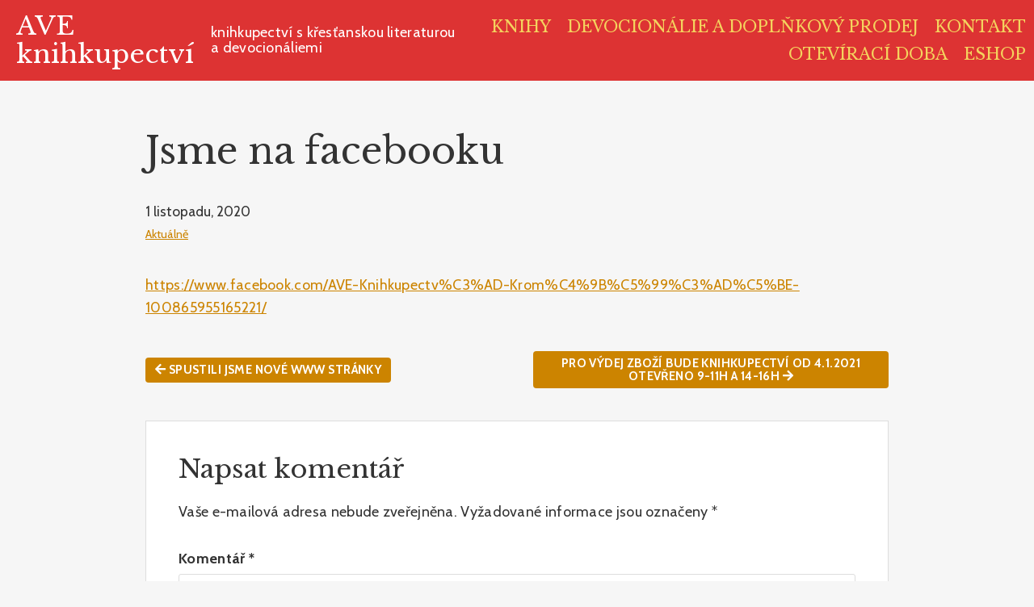

--- FILE ---
content_type: text/html; charset=UTF-8
request_url: http://aveknihkupectvi.cz/uncategorized/jsme-na-facebooku/
body_size: 9860
content:
<!doctype html>
<html class="no-js" lang="cs">
	<head>
		<meta charset="UTF-8">
		<meta http-equiv="x-ua-compatible" content="ie=edge">
		<meta name="viewport" content="width=device-width, initial-scale=1">
		<title>Jsme na facebooku &#8211; AVE knihkupectv&iacute;</title>
		<style type="text/css">
								/* background colors */
					.has--background-color { background-color:  !important; }
					/* text colors */
					.has--color, .has--color p { color:  !important; }
									/* background colors */
					.has--background-color { background-color:  !important; }
					/* text colors */
					.has--color, .has--color p { color:  !important; }
									/* background colors */
					.has--background-color { background-color:  !important; }
					/* text colors */
					.has--color, .has--color p { color:  !important; }
									/* background colors */
					.has--background-color { background-color:  !important; }
					/* text colors */
					.has--color, .has--color p { color:  !important; }
									/* background colors */
					.has--background-color { background-color:  !important; }
					/* text colors */
					.has--color, .has--color p { color:  !important; }
									/* background colors */
					.has--background-color { background-color:  !important; }
					/* text colors */
					.has--color, .has--color p { color:  !important; }
									/* background colors */
					.has--background-color { background-color:  !important; }
					/* text colors */
					.has--color, .has--color p { color:  !important; }
									/* background colors */
					.has--background-color { background-color:  !important; }
					/* text colors */
					.has--color, .has--color p { color:  !important; }
									/* background colors */
					.has--background-color { background-color:  !important; }
					/* text colors */
					.has--color, .has--color p { color:  !important; }
									/* background colors */
					.has--background-color { background-color:  !important; }
					/* text colors */
					.has--color, .has--color p { color:  !important; }
						</style>
				<style type="text/css">
			.edit-post-visual-editor.editor-styles-wrapper {
				font-family: 'Cabin';
			}

			.editor-post-title__block .editor-post-title__input,
			.editor-post-title h1,
			.editor-post-title h2,
			.editor-post-title h3,
			.editor-post-title h4,
			.editor-post-title h5 {
				font-family: 'Libre Baskerville' !important;
			}

			.editor-rich-text,
			.editor-rich-text p {
				font-family: 'Cabin' !important;
			}

			.editor-styles-wrapper .editor-block-list__block h1.block-editor-rich-text__editable,
			.editor-styles-wrapper .editor-block-list__block h2.block-editor-rich-text__editable,
			.editor-styles-wrapper .editor-block-list__block h3.block-editor-rich-text__editable,
			.editor-styles-wrapper .editor-block-list__block h4.block-editor-rich-text__editable,
			.editor-styles-wrapper .editor-block-list__block h5.block-editor-rich-text__editable,
			.editor-styles-wrapper .editor-block-list__block h6.block-editor-rich-text__editable {
				font-family: 'Libre Baskerville' !important;
			}

			.editor-styles-wrapper .wp-block-cover .block-editor-rich-text__editable {
				font-family: 'Libre Baskerville' !important;
			}

			.editor-styles-wrapper .wp-block-separator:not(.is-style-dots) {
				background-color: #0048cc !important;
				border-bottom-color: #0048cc !important;
			}

			.editor-styles-wrapper .wp-block-separator:not(.is-style-wide):not(.is-style-dots)::before {
				background: #0048cc !important;
			}

			.editor-styles-wrapper .wp-block-separator.is-style-dots:before {
				color: #0048cc !important;
			}

			.editor-styles-wrapper .wp-block-quote:not(.is-large):not(.is-style-large) {
				border-left-color: #0048cc !important;
			}

			.editor-styles-wrapper .wp-block-pullquote {
				border-top-color: #0048cc !important;
				border-bottom-color: #0048cc !important;
			}

			.editor-styles-wrapper .wp-block-button .wp-block-button__link {
				background: #cc8400 !important;
			}

			.editor-styles-wrapper .wp-block-button .wp-block-button__link:hover,
			.editor-styles-wrapper .wp-block-button .wp-block-button__link:focus {
				background-color: #a46a00 !important;
			}

			.editor-styles-wrapper .wp-block-button.is-style-outline .wp-block-button__link {
				background: transparent !important;
				color: #cc8400 !important;
				border-color: #cc8400 !important;
			}

			.editor-styles-wrapper .wp-block-button.is-style-outline .wp-block-button__link:hover,
			.editor-styles-wrapper .wp-block-button.is-style-outline .wp-block-button__link:focus {
				background: transparent !important;
				color: #a46a00 !important;
				border-color: #a46a00 !important;
			}

			/* Free form classic styles */
			.editor-styles-wrapper .wp-block-freeform blockquote {
				border-left-color: #0048cc !important;
			}

			.editor-styles-wrapper .wp-block-freeform .btn {
				background: #cc8400 !important;
			}

			.editor-styles-wrapper .wp-block-freeform hr {
				background: #0048cc !important;
			}

			.editor-styles-wrapper .wp-block-freeform h1,
			.editor-styles-wrapper .wp-block-freeform h2,
			.editor-styles-wrapper .wp-block-freeform h3,
			.editor-styles-wrapper .wp-block-freeform h4,
			.editor-styles-wrapper .wp-block-freeform h5,
			.editor-styles-wrapper .wp-block-freeform h6 {
				font-family: 'Libre Baskerville' !important;
			}


		</style>
				<style type="text/css">
								/* background colors */
					.has--background-color { background-color:  !important; }
					/* text colors */
					.has--color, .has--color p { color:  !important; }
									/* background colors */
					.has--background-color { background-color:  !important; }
					/* text colors */
					.has--color, .has--color p { color:  !important; }
									/* background colors */
					.has--background-color { background-color:  !important; }
					/* text colors */
					.has--color, .has--color p { color:  !important; }
									/* background colors */
					.has--background-color { background-color:  !important; }
					/* text colors */
					.has--color, .has--color p { color:  !important; }
									/* background colors */
					.has--background-color { background-color:  !important; }
					/* text colors */
					.has--color, .has--color p { color:  !important; }
									/* background colors */
					.has--background-color { background-color:  !important; }
					/* text colors */
					.has--color, .has--color p { color:  !important; }
									/* background colors */
					.has--background-color { background-color:  !important; }
					/* text colors */
					.has--color, .has--color p { color:  !important; }
									/* background colors */
					.has--background-color { background-color:  !important; }
					/* text colors */
					.has--color, .has--color p { color:  !important; }
									/* background colors */
					.has--background-color { background-color:  !important; }
					/* text colors */
					.has--color, .has--color p { color:  !important; }
									/* background colors */
					.has--background-color { background-color:  !important; }
					/* text colors */
					.has--color, .has--color p { color:  !important; }
						</style>
				<style type="text/css">
			body .header {
				background-color: #dd3333;
				background-size: cover;
				background-repeat: no-repeat;
				background-position-x: 50%;
				background-position-y: 50%;
							}

			.header__menu-trigger span {
				color: #F4D35E !important;
			}

			.header__menu-trigger:hover span,
			.header__menu-trigger:focus span {
				color: #FFFFFF !important;
			}

			.header__title {
				font-family: "Libre Baskerville" !important;
			}

			.header__menu-search span {
				color: #F4D35E !important;
			}

			.header__menu-search:hover span,
			.header__menu-search:focus span {
				color: #FFFFFF !important;
			}

			.primary-menu__wrap {
				background-color: #dd3333;
			}

			.primary-menu .menu a,
			.primary-menu .menu a:visited {
				color: #F4D35E;
			}

			.primary-menu .menu a:hover,
			.primary-menu .menu a:focus {
				color: #FFFFFF !important;
			}

			.single-item__navigation a {
				background-color: #cc8400 !important;
			}

			.single-item__navigation a:hover,
			.single-fitem__navigation a:focus {
				background-color: #a46a00 !important;
			}

			@media screen and (min-width: 960px) {
				.primary-menu__wrap {
					background-color: transparent;
				}

				.primary-menu .menu a,
				.primary-menu .menu a:visited {
					color: #F4D35E;
					background-color: transparent;
				}
				.primary-menu .menu a:focus,
				.primary-menu .menu a:hover {
					color: #FFFFFF;
					background-color: transparent;
				}

				.primary-menu .menu .children a,
				.primary-menu .menu .children a:visited,
				.primary-menu .menu .sub-menu a,
				.primary-menu .menu .sub-menu a:visited {
					color: black;
				}

				.primary-menu .menu .children a:focus,
				.primary-menu .menu .children a:hover,
				.primary-menu .menu .sub-menu a:focus,
				.primary-menu .menu .sub-menu a:hover {
					color: black !important;
					text-decoration: underline;
				}
			}

			body .footer {
				color: #FFFFFF;
				background-color: #dd3333;
			}

			body .footer p {
				color: #FFFFFF;
			}

			body .footer a {
				color: #F4D35E;
			}

			body .footer a:hover,
			body .footer a:focus {
				color: #dd3333;
			}

			.footer .menu a {
				font-family: "Libre Baskerville" !important;
				color: #F4D35E;
			}

			.footer .menu a,
			.footer a.social-links_link {
				color: #F4D35E;
				border-color: #F4D35E;
			}

			.footer .menu a:hover,
			.footer .menu a:focus,
			.footer a.social-links_link:hover,
			.footer a.social-links_link:focus {
				color: #dd3333;
				border-color: #dd3333;
			}

			.single-item__header .h1,
			.single-item__header .h2,
			.single-item__header .h3,
			.single-item__header .h4,
			.single-item__header .h5,
			.single-item__header .h6 {
				font-family: "Libre Baskerville";
			}

			.primary-menu a {
				font-family: "Libre Baskerville" !important;
			}

			.footer {
				font-family: "Cabin";
			}

			.browse-app h1,
			.browse-app h2,
			.browse-app h3,
			.browse-app h4,
			.browse-app h5,
			.browse-app h6 {
				font-family: "Libre Baskerville";
			}
					.main,
		.main form,
		.main button,
		.main input,
		.main select,
		.main textarea {
			font-family: 'Cabin';
		}

		.main__inner button,
		.main__inner .btn,
		.main__inner input[type='button'],
		.main__inner input[type='reset'],
		.main__inner input[type='submit'] {
			background-color: #cc8400;
		}

		.main__inner button:hover,
		.main__inner button:focus,
		.main__inner .btn:hover,
		.main__inner .btn:focus,
		.main__inner input[type='button']:hover,
		.main__inner input[type='button']:focus,
		.main__inner input[type='reset']:hover,
		.main__inner input[type='reset']:focus,
		.main__inner input[type='submit']:hover,
		.main__inner input[type='submit']:focus {
			background-color: #a46a00;
		}

		.edit-link a {
			background-color: #cc8400 !important;
		}

		.edit-link a:hover,
		.edit-link a:focus {
			background-color: #a46a00 !important;
		}


		.d-content {
			font-family: 'Cabin';
		}
		.diviner-costumizer-font-header {
			font-family: 'Libre Baskerville' !important;
		}
		.diviner-costumizer-font-body {
			font-family: 'Cabin' !important;
		}
		.header__title a,
		.header__title a:visited {
			color: #ffffff;
		}

		.header__title a:hover,
		.header__title a:focus,
		.header__title a:active {
			color: #ffffff;
		}
		.header__lead {
			color: #ffffff;
		}

		.main__inner a {
			color: #cc8400;
		}

		input:focus,
		textarea:focus,
		select:focus {
			border-color: #cc8400 !important;
		}

		.react-select-container .react-select__control.react-select__control--is-focused {
			border-color: #cc8400 !important;
		}

		.main label {
			font-family: 'Cabin' !important;
		}

		.d-content h1,
		.h1,
		.d-content h2,
		.h2,
		.d-content h3,
		.h3,
		.d-content h4,
		.h4,
		.d-content h5,
		.h5,
		.d-content h6,
		.h6 {
			font-family: 'Libre Baskerville' !important;
		}

		.d-content th,
		.th {
			font-family: 'Libre Baskerville' !important;
		}

		.d-content blockquote {
			border-left-color: #0048cc;
		}

		.d-content blockquote p {
			font-family: 'Cabin';
		}

		.d-content hr:not(.is-style-dots) {
			background-color: #0048cc !important;
		}

		.footer {
			font-family: 'Cabin';
		}
		/* Blocks */
		.d-content .wp-block-cover .wp-block-cover-text {
			font-family: 'Libre Baskerville';
		}

		.d-content .wp-block-button__link,
		.d-content .wp-block-button .wp-block-button__link {
			background-color: #cc8400 !important;
		}

		.d-content .wp-block-button .wp-block-button__link:hover,
		.d-content .wp-block-button .wp-block-button__link:focus,
		.d-content .wp-block-button .wp-block-button__link:active {
			background-color: #a46a00 !important;
		}

		.d-content .is-style-outline .wp-block-button__link,
		.d-content .is-style-outline .wp-block-button .wp-block-button__link {
			background-color: transparent !important;
			border-color: #cc8400 !important;
			color: #cc8400 !important;
		}

		.d-content .wp-block-button.is-style-outline .wp-block-button__link:hover,
		.d-content .wp-block-button.is-style-outline .wp-block-button__link:focus,
		.d-content .wp-block-button.is-style-outline .wp-block-button__link:active {
			background-color: transparent !important;
			border-color: #a46a00 !important;
			color: #a46a00 !important;wp-block-bu
		}

		.d-content .wp-block-separator:not(.is-style-dots) {
			background-color: #0048cc !important;
		}

		.d-content .wp-block-separator.is-style-dots:before {
			color: #0048cc !important;
		}

		.d-content .wp-block-separator:not(.is-style-wide):not(.is-style-dots)::before {
			background: #0048cc !important;
		}

		.d-content .wp-block-quote:not(.is-style-solid-color) {
			border-left-color: #0048cc !important;
		}

		.d-content .wp-block-pullquote blockquote {
			border-top-color: #0048cc !important;
			border-bottom-color: #0048cc !important;
		}

		.d-content .wp-block-freeform blockquote {
			border-left-color: #0048cc !important;
		}
				</style>
		<meta name='robots' content='max-image-preview:large' />
<link rel='dns-prefetch' href='//fonts.googleapis.com' />
<link rel='dns-prefetch' href='//s.w.org' />
<link href='https://fonts.gstatic.com' crossorigin rel='preconnect' />
<link rel="alternate" type="application/rss+xml" title="AVE knihkupectv&iacute; &raquo; RSS zdroj" href="http://aveknihkupectvi.cz/feed/" />
<link rel="alternate" type="application/rss+xml" title="AVE knihkupectv&iacute; &raquo; RSS komentářů" href="http://aveknihkupectvi.cz/comments/feed/" />
<link rel="alternate" type="application/rss+xml" title="AVE knihkupectv&iacute; &raquo; RSS komentářů pro Jsme na facebooku" href="http://aveknihkupectvi.cz/uncategorized/jsme-na-facebooku/feed/" />
<script type="text/javascript">
window._wpemojiSettings = {"baseUrl":"https:\/\/s.w.org\/images\/core\/emoji\/13.1.0\/72x72\/","ext":".png","svgUrl":"https:\/\/s.w.org\/images\/core\/emoji\/13.1.0\/svg\/","svgExt":".svg","source":{"concatemoji":"http:\/\/aveknihkupectvi.cz\/wp-includes\/js\/wp-emoji-release.min.js?ver=5.9"}};
/*! This file is auto-generated */
!function(e,a,t){var n,r,o,i=a.createElement("canvas"),p=i.getContext&&i.getContext("2d");function s(e,t){var a=String.fromCharCode;p.clearRect(0,0,i.width,i.height),p.fillText(a.apply(this,e),0,0);e=i.toDataURL();return p.clearRect(0,0,i.width,i.height),p.fillText(a.apply(this,t),0,0),e===i.toDataURL()}function c(e){var t=a.createElement("script");t.src=e,t.defer=t.type="text/javascript",a.getElementsByTagName("head")[0].appendChild(t)}for(o=Array("flag","emoji"),t.supports={everything:!0,everythingExceptFlag:!0},r=0;r<o.length;r++)t.supports[o[r]]=function(e){if(!p||!p.fillText)return!1;switch(p.textBaseline="top",p.font="600 32px Arial",e){case"flag":return s([127987,65039,8205,9895,65039],[127987,65039,8203,9895,65039])?!1:!s([55356,56826,55356,56819],[55356,56826,8203,55356,56819])&&!s([55356,57332,56128,56423,56128,56418,56128,56421,56128,56430,56128,56423,56128,56447],[55356,57332,8203,56128,56423,8203,56128,56418,8203,56128,56421,8203,56128,56430,8203,56128,56423,8203,56128,56447]);case"emoji":return!s([10084,65039,8205,55357,56613],[10084,65039,8203,55357,56613])}return!1}(o[r]),t.supports.everything=t.supports.everything&&t.supports[o[r]],"flag"!==o[r]&&(t.supports.everythingExceptFlag=t.supports.everythingExceptFlag&&t.supports[o[r]]);t.supports.everythingExceptFlag=t.supports.everythingExceptFlag&&!t.supports.flag,t.DOMReady=!1,t.readyCallback=function(){t.DOMReady=!0},t.supports.everything||(n=function(){t.readyCallback()},a.addEventListener?(a.addEventListener("DOMContentLoaded",n,!1),e.addEventListener("load",n,!1)):(e.attachEvent("onload",n),a.attachEvent("onreadystatechange",function(){"complete"===a.readyState&&t.readyCallback()})),(n=t.source||{}).concatemoji?c(n.concatemoji):n.wpemoji&&n.twemoji&&(c(n.twemoji),c(n.wpemoji)))}(window,document,window._wpemojiSettings);
</script>
<style type="text/css">
img.wp-smiley,
img.emoji {
	display: inline !important;
	border: none !important;
	box-shadow: none !important;
	height: 1em !important;
	width: 1em !important;
	margin: 0 0.07em !important;
	vertical-align: -0.1em !important;
	background: none !important;
	padding: 0 !important;
}
</style>
	<link rel='stylesheet' id='wp-block-library-css'  href='http://aveknihkupectvi.cz/wp-includes/css/dist/block-library/style.min.css?ver=5.9' type='text/css' media='all' />
<link rel='stylesheet' id='wc-block-style-css'  href='http://aveknihkupectvi.cz/wp-content/plugins/woocommerce/packages/woocommerce-blocks/build/style.css?ver=2.3.0' type='text/css' media='all' />
<link rel='stylesheet' id='diviner-headings-fonts-css'  href='//fonts.googleapis.com/css?family=Libre+Baskerville%3A400%2C400i%2C700&#038;ver=5.9' type='text/css' media='all' />
<link rel='stylesheet' id='diviner-body-fonts-css'  href='//fonts.googleapis.com/css?family=Cabin%3A400%2C700%2C400i&#038;ver=5.9' type='text/css' media='all' />
<link rel='stylesheet' id='diviner-block-editor-styles-css'  href='http://aveknihkupectvi.cz/wp-content/themes/diviner-archive/public/css/block-editor-styles.min.css?ver=0.6' type='text/css' media='all' />
<style id='global-styles-inline-css' type='text/css'>
body{--wp--preset--color--black: #000000;--wp--preset--color--cyan-bluish-gray: #abb8c3;--wp--preset--color--white: #ffffff;--wp--preset--color--pale-pink: #f78da7;--wp--preset--color--vivid-red: #cf2e2e;--wp--preset--color--luminous-vivid-orange: #ff6900;--wp--preset--color--luminous-vivid-amber: #fcb900;--wp--preset--color--light-green-cyan: #7bdcb5;--wp--preset--color--vivid-green-cyan: #00d084;--wp--preset--color--pale-cyan-blue: #8ed1fc;--wp--preset--color--vivid-cyan-blue: #0693e3;--wp--preset--color--vivid-purple: #9b51e0;--wp--preset--gradient--vivid-cyan-blue-to-vivid-purple: linear-gradient(135deg,rgba(6,147,227,1) 0%,rgb(155,81,224) 100%);--wp--preset--gradient--light-green-cyan-to-vivid-green-cyan: linear-gradient(135deg,rgb(122,220,180) 0%,rgb(0,208,130) 100%);--wp--preset--gradient--luminous-vivid-amber-to-luminous-vivid-orange: linear-gradient(135deg,rgba(252,185,0,1) 0%,rgba(255,105,0,1) 100%);--wp--preset--gradient--luminous-vivid-orange-to-vivid-red: linear-gradient(135deg,rgba(255,105,0,1) 0%,rgb(207,46,46) 100%);--wp--preset--gradient--very-light-gray-to-cyan-bluish-gray: linear-gradient(135deg,rgb(238,238,238) 0%,rgb(169,184,195) 100%);--wp--preset--gradient--cool-to-warm-spectrum: linear-gradient(135deg,rgb(74,234,220) 0%,rgb(151,120,209) 20%,rgb(207,42,186) 40%,rgb(238,44,130) 60%,rgb(251,105,98) 80%,rgb(254,248,76) 100%);--wp--preset--gradient--blush-light-purple: linear-gradient(135deg,rgb(255,206,236) 0%,rgb(152,150,240) 100%);--wp--preset--gradient--blush-bordeaux: linear-gradient(135deg,rgb(254,205,165) 0%,rgb(254,45,45) 50%,rgb(107,0,62) 100%);--wp--preset--gradient--luminous-dusk: linear-gradient(135deg,rgb(255,203,112) 0%,rgb(199,81,192) 50%,rgb(65,88,208) 100%);--wp--preset--gradient--pale-ocean: linear-gradient(135deg,rgb(255,245,203) 0%,rgb(182,227,212) 50%,rgb(51,167,181) 100%);--wp--preset--gradient--electric-grass: linear-gradient(135deg,rgb(202,248,128) 0%,rgb(113,206,126) 100%);--wp--preset--gradient--midnight: linear-gradient(135deg,rgb(2,3,129) 0%,rgb(40,116,252) 100%);--wp--preset--duotone--dark-grayscale: url('#wp-duotone-dark-grayscale');--wp--preset--duotone--grayscale: url('#wp-duotone-grayscale');--wp--preset--duotone--purple-yellow: url('#wp-duotone-purple-yellow');--wp--preset--duotone--blue-red: url('#wp-duotone-blue-red');--wp--preset--duotone--midnight: url('#wp-duotone-midnight');--wp--preset--duotone--magenta-yellow: url('#wp-duotone-magenta-yellow');--wp--preset--duotone--purple-green: url('#wp-duotone-purple-green');--wp--preset--duotone--blue-orange: url('#wp-duotone-blue-orange');--wp--preset--font-size--small: 13px;--wp--preset--font-size--medium: 20px;--wp--preset--font-size--large: 36px;--wp--preset--font-size--x-large: 42px;}.has-black-color{color: var(--wp--preset--color--black) !important;}.has-cyan-bluish-gray-color{color: var(--wp--preset--color--cyan-bluish-gray) !important;}.has-white-color{color: var(--wp--preset--color--white) !important;}.has-pale-pink-color{color: var(--wp--preset--color--pale-pink) !important;}.has-vivid-red-color{color: var(--wp--preset--color--vivid-red) !important;}.has-luminous-vivid-orange-color{color: var(--wp--preset--color--luminous-vivid-orange) !important;}.has-luminous-vivid-amber-color{color: var(--wp--preset--color--luminous-vivid-amber) !important;}.has-light-green-cyan-color{color: var(--wp--preset--color--light-green-cyan) !important;}.has-vivid-green-cyan-color{color: var(--wp--preset--color--vivid-green-cyan) !important;}.has-pale-cyan-blue-color{color: var(--wp--preset--color--pale-cyan-blue) !important;}.has-vivid-cyan-blue-color{color: var(--wp--preset--color--vivid-cyan-blue) !important;}.has-vivid-purple-color{color: var(--wp--preset--color--vivid-purple) !important;}.has-black-background-color{background-color: var(--wp--preset--color--black) !important;}.has-cyan-bluish-gray-background-color{background-color: var(--wp--preset--color--cyan-bluish-gray) !important;}.has-white-background-color{background-color: var(--wp--preset--color--white) !important;}.has-pale-pink-background-color{background-color: var(--wp--preset--color--pale-pink) !important;}.has-vivid-red-background-color{background-color: var(--wp--preset--color--vivid-red) !important;}.has-luminous-vivid-orange-background-color{background-color: var(--wp--preset--color--luminous-vivid-orange) !important;}.has-luminous-vivid-amber-background-color{background-color: var(--wp--preset--color--luminous-vivid-amber) !important;}.has-light-green-cyan-background-color{background-color: var(--wp--preset--color--light-green-cyan) !important;}.has-vivid-green-cyan-background-color{background-color: var(--wp--preset--color--vivid-green-cyan) !important;}.has-pale-cyan-blue-background-color{background-color: var(--wp--preset--color--pale-cyan-blue) !important;}.has-vivid-cyan-blue-background-color{background-color: var(--wp--preset--color--vivid-cyan-blue) !important;}.has-vivid-purple-background-color{background-color: var(--wp--preset--color--vivid-purple) !important;}.has-black-border-color{border-color: var(--wp--preset--color--black) !important;}.has-cyan-bluish-gray-border-color{border-color: var(--wp--preset--color--cyan-bluish-gray) !important;}.has-white-border-color{border-color: var(--wp--preset--color--white) !important;}.has-pale-pink-border-color{border-color: var(--wp--preset--color--pale-pink) !important;}.has-vivid-red-border-color{border-color: var(--wp--preset--color--vivid-red) !important;}.has-luminous-vivid-orange-border-color{border-color: var(--wp--preset--color--luminous-vivid-orange) !important;}.has-luminous-vivid-amber-border-color{border-color: var(--wp--preset--color--luminous-vivid-amber) !important;}.has-light-green-cyan-border-color{border-color: var(--wp--preset--color--light-green-cyan) !important;}.has-vivid-green-cyan-border-color{border-color: var(--wp--preset--color--vivid-green-cyan) !important;}.has-pale-cyan-blue-border-color{border-color: var(--wp--preset--color--pale-cyan-blue) !important;}.has-vivid-cyan-blue-border-color{border-color: var(--wp--preset--color--vivid-cyan-blue) !important;}.has-vivid-purple-border-color{border-color: var(--wp--preset--color--vivid-purple) !important;}.has-vivid-cyan-blue-to-vivid-purple-gradient-background{background: var(--wp--preset--gradient--vivid-cyan-blue-to-vivid-purple) !important;}.has-light-green-cyan-to-vivid-green-cyan-gradient-background{background: var(--wp--preset--gradient--light-green-cyan-to-vivid-green-cyan) !important;}.has-luminous-vivid-amber-to-luminous-vivid-orange-gradient-background{background: var(--wp--preset--gradient--luminous-vivid-amber-to-luminous-vivid-orange) !important;}.has-luminous-vivid-orange-to-vivid-red-gradient-background{background: var(--wp--preset--gradient--luminous-vivid-orange-to-vivid-red) !important;}.has-very-light-gray-to-cyan-bluish-gray-gradient-background{background: var(--wp--preset--gradient--very-light-gray-to-cyan-bluish-gray) !important;}.has-cool-to-warm-spectrum-gradient-background{background: var(--wp--preset--gradient--cool-to-warm-spectrum) !important;}.has-blush-light-purple-gradient-background{background: var(--wp--preset--gradient--blush-light-purple) !important;}.has-blush-bordeaux-gradient-background{background: var(--wp--preset--gradient--blush-bordeaux) !important;}.has-luminous-dusk-gradient-background{background: var(--wp--preset--gradient--luminous-dusk) !important;}.has-pale-ocean-gradient-background{background: var(--wp--preset--gradient--pale-ocean) !important;}.has-electric-grass-gradient-background{background: var(--wp--preset--gradient--electric-grass) !important;}.has-midnight-gradient-background{background: var(--wp--preset--gradient--midnight) !important;}.has-small-font-size{font-size: var(--wp--preset--font-size--small) !important;}.has-medium-font-size{font-size: var(--wp--preset--font-size--medium) !important;}.has-large-font-size{font-size: var(--wp--preset--font-size--large) !important;}.has-x-large-font-size{font-size: var(--wp--preset--font-size--x-large) !important;}
</style>
<link rel='stylesheet' id='woocommerce-layout-css'  href='http://aveknihkupectvi.cz/wp-content/plugins/woocommerce/assets/css/woocommerce-layout.css?ver=3.7.1' type='text/css' media='all' />
<link rel='stylesheet' id='woocommerce-smallscreen-css'  href='http://aveknihkupectvi.cz/wp-content/plugins/woocommerce/assets/css/woocommerce-smallscreen.css?ver=3.7.1' type='text/css' media='only screen and (max-width: 768px)' />
<link rel='stylesheet' id='woocommerce-general-css'  href='http://aveknihkupectvi.cz/wp-content/plugins/woocommerce/assets/css/woocommerce.css?ver=3.7.1' type='text/css' media='all' />
<style id='woocommerce-inline-inline-css' type='text/css'>
.woocommerce form .form-row .required { visibility: visible; }
</style>
<link rel='stylesheet' id='diviner-archive-fontawesome-css'  href='http://aveknihkupectvi.cz/wp-content/themes/diviner-archive/public/css/fontawesome.min.css?ver=5.9' type='text/css' media='all' />
<link rel='stylesheet' id='diviner-archive-app-css'  href='http://aveknihkupectvi.cz/wp-content/themes/diviner-archive/public/css/app.min.css?ver=5.9' type='text/css' media='all' />
<script type='text/javascript' src='http://aveknihkupectvi.cz/wp-content/themes/diviner-archive/public/js/vendor.min.js?ver=0.6' id='diviner-archive-vendor-js'></script>
<link rel="https://api.w.org/" href="http://aveknihkupectvi.cz/wp-json/" /><link rel="alternate" type="application/json" href="http://aveknihkupectvi.cz/wp-json/wp/v2/posts/8833" /><link rel="EditURI" type="application/rsd+xml" title="RSD" href="http://aveknihkupectvi.cz/xmlrpc.php?rsd" />
<link rel="wlwmanifest" type="application/wlwmanifest+xml" href="http://aveknihkupectvi.cz/wp-includes/wlwmanifest.xml" /> 
<meta name="generator" content="WordPress 5.9" />
<meta name="generator" content="WooCommerce 3.7.1" />
<link rel="canonical" href="http://aveknihkupectvi.cz/uncategorized/jsme-na-facebooku/" />
<link rel='shortlink' href='http://aveknihkupectvi.cz/?p=8833' />
<link rel="alternate" type="application/json+oembed" href="http://aveknihkupectvi.cz/wp-json/oembed/1.0/embed?url=http%3A%2F%2Faveknihkupectvi.cz%2Funcategorized%2Fjsme-na-facebooku%2F" />
<link rel="alternate" type="text/xml+oembed" href="http://aveknihkupectvi.cz/wp-json/oembed/1.0/embed?url=http%3A%2F%2Faveknihkupectvi.cz%2Funcategorized%2Fjsme-na-facebooku%2F&#038;format=xml" />
	<noscript><style>.woocommerce-product-gallery{ opacity: 1 !important; }</style></noscript>
	<style type="text/css">.recentcomments a{display:inline !important;padding:0 !important;margin:0 !important;}</style>	</head>
	<body class="post-template-default single single-post postid-8833 single-format-standard wp-embed-responsive theme-diviner-archive woocommerce-no-js">
		<a href="#a11y-skip-link-content" class="a11y-skip-link a11y-visual-hide">Skip to main content</a>
		<main id="app" class="main">
<header class="header" data-js="header">

	<div class="header__title"><a href="http://aveknihkupectvi.cz" class="header__title-link">AVE knihkupectv&iacute;</a></div>
	<p class="header__lead">
		knihkupectví s křesťanskou literaturou a devocionáliemi	</p>

	<div class="primary-menu__wrap" data-js="primary-menu__wrap"><nav class="primary-menu"><button class="primary-menu__close" data-js="primary-menu__close"><span class="fa fa-times" aria-hidden="true"></span><span class="a11y-visual-hide">Close Navigation</span></button><div class="a11y-visual-hide">Primary Navigation</div><div class="menu-menu-1-container"><ul id="menu-menu-1" class="menu"><li id="menu-item-3538" class="menu-item menu-item-type-post_type menu-item-object-page menu-item-has-children menu-item-3538"><a href="http://aveknihkupectvi.cz/knihy/">Knihy</a>
<ul class="sub-menu">
	<li id="menu-item-3340" class="menu-item menu-item-type-post_type menu-item-object-page menu-item-3340"><a href="http://aveknihkupectvi.cz/teologie/">Teologie</a></li>
	<li id="menu-item-3339" class="menu-item menu-item-type-post_type menu-item-object-page menu-item-3339"><a href="http://aveknihkupectvi.cz/historie/">Historie</a></li>
	<li id="menu-item-3345" class="menu-item menu-item-type-post_type menu-item-object-page menu-item-3345"><a href="http://aveknihkupectvi.cz/cestopisy/">Cestopisy</a></li>
	<li id="menu-item-3351" class="menu-item menu-item-type-post_type menu-item-object-page menu-item-3351"><a href="http://aveknihkupectvi.cz/detske/">Dětské</a></li>
	<li id="menu-item-3473" class="menu-item menu-item-type-post_type menu-item-object-page menu-item-3473"><a href="http://aveknihkupectvi.cz/pedagogika-a-psychologie/">Pedagogika a psychologie</a></li>
	<li id="menu-item-3359" class="menu-item menu-item-type-post_type menu-item-object-page menu-item-3359"><a href="http://aveknihkupectvi.cz/romany/">Romány</a></li>
	<li id="menu-item-3569" class="menu-item menu-item-type-post_type menu-item-object-page menu-item-3569"><a href="http://aveknihkupectvi.cz/beletrie-rozhovory-a-zivotopisy/">Beletrie, rozhovory a životopisy</a></li>
	<li id="menu-item-3575" class="menu-item menu-item-type-post_type menu-item-object-page menu-item-3575"><a href="http://aveknihkupectvi.cz/kancionaly-zaltare-hudebniny/">Kancionály, žaltáře, hudebniny</a></li>
</ul>
</li>
<li id="menu-item-79" class="menu-item menu-item-type-post_type menu-item-object-page menu-item-has-children menu-item-79"><a href="http://aveknihkupectvi.cz/devocionalie/">Devocionálie a doplňkový prodej</a>
<ul class="sub-menu">
	<li id="menu-item-3365" class="menu-item menu-item-type-post_type menu-item-object-page menu-item-3365"><a href="http://aveknihkupectvi.cz/krestni-svice/">Křestní svíce</a></li>
	<li id="menu-item-3366" class="menu-item menu-item-type-post_type menu-item-object-page menu-item-3366"><a href="http://aveknihkupectvi.cz/krestni-rousky/">Křestní roušky</a></li>
	<li id="menu-item-3376" class="menu-item menu-item-type-post_type menu-item-object-page menu-item-3376"><a href="http://aveknihkupectvi.cz/svice-paskaly-lampovy-olej/">Svíce, paškály, lampový olej</a></li>
	<li id="menu-item-3377" class="menu-item menu-item-type-post_type menu-item-object-page menu-item-3377"><a href="http://aveknihkupectvi.cz/hostie/">Hostie</a></li>
	<li id="menu-item-3378" class="menu-item menu-item-type-post_type menu-item-object-page menu-item-3378"><a href="http://aveknihkupectvi.cz/mesni-a-darkova-vina/">Mešní a dárková vína</a></li>
	<li id="menu-item-3384" class="menu-item menu-item-type-post_type menu-item-object-page menu-item-3384"><a href="http://aveknihkupectvi.cz/liturgicke-potreby/">Liturgické potřeby</a></li>
	<li id="menu-item-3385" class="menu-item menu-item-type-post_type menu-item-object-page menu-item-3385"><a href="http://aveknihkupectvi.cz/kalendare-diare-blahoprani-pohlednice/">Kalendáře, diáře, blahopřání, pohlednice</a></li>
	<li id="menu-item-3391" class="menu-item menu-item-type-post_type menu-item-object-page menu-item-3391"><a href="http://aveknihkupectvi.cz/ruzence/">Růžence</a></li>
	<li id="menu-item-3392" class="menu-item menu-item-type-post_type menu-item-object-page menu-item-3392"><a href="http://aveknihkupectvi.cz/sosky-krizky-obrazky/">Sošky, křížky, obrázky</a></li>
	<li id="menu-item-3397" class="menu-item menu-item-type-post_type menu-item-object-page menu-item-3397"><a href="http://aveknihkupectvi.cz/darkove-a-upominkove-predmety/">Dárkové a upomínkové předměty</a></li>
	<li id="menu-item-3599" class="menu-item menu-item-type-post_type menu-item-object-page menu-item-3599"><a href="http://aveknihkupectvi.cz/modlitby-zalozky-a-obrazky/">Modlitby, záložky  a obrázky</a></li>
	<li id="menu-item-3582" class="menu-item menu-item-type-post_type menu-item-object-page menu-item-3582"><a href="http://aveknihkupectvi.cz/cd-mluvene-slovo-i-hudba/">CD-mluvené slovo i hudba</a></li>
	<li id="menu-item-3588" class="menu-item menu-item-type-post_type menu-item-object-page menu-item-3588"><a href="http://aveknihkupectvi.cz/ikony-a-obrazy-na-dreve/">Ikony a obrazy na dřevě</a></li>
</ul>
</li>
<li id="menu-item-37" class="menu-item menu-item-type-post_type menu-item-object-page menu-item-37"><a href="http://aveknihkupectvi.cz/kontakt/">Kontakt</a></li>
<li id="menu-item-3545" class="menu-item menu-item-type-post_type menu-item-object-page menu-item-3545"><a href="http://aveknihkupectvi.cz/oteviraci-doba/">Otevírací doba</a></li>
<li id="menu-item-3432" class="menu-item menu-item-type-post_type menu-item-object-page menu-item-3432"><a href="http://aveknihkupectvi.cz/eshop-3/">Eshop</a></li>
</ul></div></nav></div>
	<button class="header__menu-trigger" data-js="header__menu-trigger">
		<span class="fas fa-bars" aria-hidden="true"></span>
		<div class="a11y-hidden">
			Toggle Menu		</div>
	</button>

	</header>
<a id="a11y-skip-link-content" tabindex="-1"></a>
<div class="main__inner">

	<div class="subheader">
	<div class="subheader__image">
					</div>
	</div>

	<div class="wrapper">

		<div class="wrapper__inner">

							
					<article id="post-8833" class="post-8833 post type-post status-publish format-standard hentry category-uncategorized single-item single-item--post">

	<header class="single-item__header">

				<h1 class="single-item__header-title h1 page-title">Jsme na facebooku</h1>
		
		<div class="single-item__header-meta">
			<time class="single-item__header-date">
				1 listopadu, 2020			</time>
			<div class="single-item__header-categories">
				<a href="http://aveknihkupectvi.cz/category/uncategorized/" rel="category tag">Aktuálně</a>			</div>
			<div class="single-item__header-tags">
							</div>
		</div>

	</header>


	<div class="single-item__layout">

		
		<div class="d-content">

			
			
<pre class="wp-block-preformatted"></pre>



<p><a href="https://www.facebook.com/AVE-Knihkupectv%C3%AD-Krom%C4%9B%C5%99%C3%AD%C5%BE-100865955165221/">https://www.facebook.com/AVE-Knihkupectv%C3%AD-Krom%C4%9B%C5%99%C3%AD%C5%BE-100865955165221/</a></p>
		</div>

	</div>

			<div class="single-item__navigation">
			<div class="a11y-visual-hide">
				Article Navigation			</div>
							<div class="single-item__navigation-btn single-item__navigation-btn--prev">
					<a href="http://aveknihkupectvi.cz/uncategorized/nove-www-stranky/" rel="prev"><span class="fa fa-arrow-left" aria-hidden="true"></span> Spustili jsme nové www stránky</a>				</div>
										<div class="single-item__navigation-btn single-item__navigation-btn--next">
					<a href="http://aveknihkupectvi.cz/uncategorized/ve-stredu-23-12-otevreno-od-830-do-12h-24-12-3-1-2021-bude-knihkupectvi-zavreno/" rel="next">Pro výdej zboží  bude knihkupectví  od 4.1.2021 otevřeno  9-11h a 14-16h <span class="fa fa-arrow-right" aria-hidden="true"></span></a>				</div>
					</div> <!-- end navigation -->
		
<div id="comments" class="comments">

		<div id="respond" class="comment-respond">
		<div id="reply-title" class="h3 comment-reply-title">Napsat komentář <small><a rel="nofollow" id="cancel-comment-reply-link" href="/uncategorized/jsme-na-facebooku/#respond" style="display:none;">Zrušit odpověď na komentář</a></small></div><form action="http://aveknihkupectvi.cz/wp-comments-post.php" method="post" id="commentform" class="comment-form" novalidate><p class="comment-notes"><span id="email-notes">Vaše e-mailová adresa nebude zveřejněna.</span> <span class="required-field-message" aria-hidden="true">Vyžadované informace jsou označeny <span class="required" aria-hidden="true">*</span></span></p><p class="comment-form-comment"><label for="comment">Komentář <span class="required" aria-hidden="true">*</span></label> <textarea id="comment" name="comment" cols="45" rows="8" maxlength="65525" required></textarea></p><p class="comment-form-author"><label for="author">Jméno <span class="required" aria-hidden="true">*</span></label> <input id="author" name="author" type="text" value="" size="30" maxlength="245" required /></p>
<p class="comment-form-email"><label for="email">E-mail <span class="required" aria-hidden="true">*</span></label> <input id="email" name="email" type="email" value="" size="30" maxlength="100" aria-describedby="email-notes" required /></p>
<p class="comment-form-url"><label for="url">Webová stránka</label> <input id="url" name="url" type="url" value="" size="30" maxlength="200" /></p>
<p class="comment-form-cookies-consent"><input id="wp-comment-cookies-consent" name="wp-comment-cookies-consent" type="checkbox" value="yes" /> <label for="wp-comment-cookies-consent">Uložit do prohlížeče jméno, e-mail a webovou stránku pro budoucí komentáře.</label></p>
<p class="form-submit"><input name="submit" type="submit" id="submit" class="submit" value="Odeslat komentář" /> <input type='hidden' name='comment_post_ID' value='8833' id='comment_post_ID' />
<input type='hidden' name='comment_parent' id='comment_parent' value='0' />
</p></form>	</div><!-- #respond -->
	
</div><!-- #comments -->

</article>
							
		</div>
	</div>

</div>


			<footer class="footer">

				<div class="wrapper">

					
						<div class="row">

							
								<div class="gr-12 gr-8@medium">

																						<aside class="sidebar sidebar--sidebar_footer_1">
					<div class="sidebar__content">
						<ul class="sidebar__list">
							<li id="calendar-4" class="widget widget_calendar"><div id="calendar_wrap" class="calendar_wrap"><table id="wp-calendar" class="wp-calendar-table">
	<caption>Leden 2026</caption>
	<thead>
	<tr>
		<th scope="col" title="Pondělí">Po</th>
		<th scope="col" title="Úterý">Út</th>
		<th scope="col" title="Středa">St</th>
		<th scope="col" title="Čtvrtek">Čt</th>
		<th scope="col" title="Pátek">Pá</th>
		<th scope="col" title="Sobota">So</th>
		<th scope="col" title="Neděle">Ne</th>
	</tr>
	</thead>
	<tbody>
	<tr>
		<td colspan="3" class="pad">&nbsp;</td><td>1</td><td>2</td><td>3</td><td>4</td>
	</tr>
	<tr>
		<td>5</td><td>6</td><td>7</td><td>8</td><td>9</td><td>10</td><td>11</td>
	</tr>
	<tr>
		<td>12</td><td>13</td><td>14</td><td>15</td><td>16</td><td>17</td><td>18</td>
	</tr>
	<tr>
		<td>19</td><td>20</td><td>21</td><td>22</td><td>23</td><td>24</td><td id="today">25</td>
	</tr>
	<tr>
		<td>26</td><td>27</td><td>28</td><td>29</td><td>30</td><td>31</td>
		<td class="pad" colspan="1">&nbsp;</td>
	</tr>
	</tbody>
	</table><nav aria-label="Předchozí a další měsíce" class="wp-calendar-nav">
		<span class="wp-calendar-nav-prev"><a href="http://aveknihkupectvi.cz/2022/04/">&laquo; Dub</a></span>
		<span class="pad">&nbsp;</span>
		<span class="wp-calendar-nav-next">&nbsp;</span>
	</nav></div></li>
						</ul>
					</div>
				</aside>
			
								</div>

							
							
								<div class="gr-12 gr-4@medium">

													<aside class="sidebar sidebar--sidebar_footer_2">
					<div class="sidebar__content">
						<ul class="sidebar__list">
							<li id="custom_html-6" class="widget_text widget widget_custom_html"><div class="a11y-hidden">Facebook</div><div class="textwidget custom-html-widget"><div class="fb-page" data-href="https://www.facebook.com/AVE-Knihkupectv%C3%AD-Krom%C4%9B%C5%99%C3%AD%C5%BE-100865955165221/" data-tabs="timeline" data-width="" data-height="" data-small-header="false" data-adapt-container-width="true" data-hide-cover="false" data-show-facepile="true"><blockquote cite="https://www.facebook.com/AVE-Knihkupectv%C3%AD-Krom%C4%9B%C5%99%C3%AD%C5%BE-100865955165221/" class="fb-xfbml-parse-ignore"><a href="https://www.facebook.com/AVE-Knihkupectv%C3%AD-Krom%C4%9B%C5%99%C3%AD%C5%BE-100865955165221/">AVE Knihkupectví Kroměříž</a></blockquote></div></div></li>
						</ul>
					</div>
				</aside>
			
								</div>

							
						</div>

					
				</div>

			</footer>

		</main>
		<svg xmlns="http://www.w3.org/2000/svg" viewBox="0 0 0 0" width="0" height="0" focusable="false" role="none" style="visibility: hidden; position: absolute; left: -9999px; overflow: hidden;" ><defs><filter id="wp-duotone-dark-grayscale"><feColorMatrix color-interpolation-filters="sRGB" type="matrix" values=" .299 .587 .114 0 0 .299 .587 .114 0 0 .299 .587 .114 0 0 .299 .587 .114 0 0 " /><feComponentTransfer color-interpolation-filters="sRGB" ><feFuncR type="table" tableValues="0 0.49803921568627" /><feFuncG type="table" tableValues="0 0.49803921568627" /><feFuncB type="table" tableValues="0 0.49803921568627" /><feFuncA type="table" tableValues="1 1" /></feComponentTransfer><feComposite in2="SourceGraphic" operator="in" /></filter></defs></svg><svg xmlns="http://www.w3.org/2000/svg" viewBox="0 0 0 0" width="0" height="0" focusable="false" role="none" style="visibility: hidden; position: absolute; left: -9999px; overflow: hidden;" ><defs><filter id="wp-duotone-grayscale"><feColorMatrix color-interpolation-filters="sRGB" type="matrix" values=" .299 .587 .114 0 0 .299 .587 .114 0 0 .299 .587 .114 0 0 .299 .587 .114 0 0 " /><feComponentTransfer color-interpolation-filters="sRGB" ><feFuncR type="table" tableValues="0 1" /><feFuncG type="table" tableValues="0 1" /><feFuncB type="table" tableValues="0 1" /><feFuncA type="table" tableValues="1 1" /></feComponentTransfer><feComposite in2="SourceGraphic" operator="in" /></filter></defs></svg><svg xmlns="http://www.w3.org/2000/svg" viewBox="0 0 0 0" width="0" height="0" focusable="false" role="none" style="visibility: hidden; position: absolute; left: -9999px; overflow: hidden;" ><defs><filter id="wp-duotone-purple-yellow"><feColorMatrix color-interpolation-filters="sRGB" type="matrix" values=" .299 .587 .114 0 0 .299 .587 .114 0 0 .299 .587 .114 0 0 .299 .587 .114 0 0 " /><feComponentTransfer color-interpolation-filters="sRGB" ><feFuncR type="table" tableValues="0.54901960784314 0.98823529411765" /><feFuncG type="table" tableValues="0 1" /><feFuncB type="table" tableValues="0.71764705882353 0.25490196078431" /><feFuncA type="table" tableValues="1 1" /></feComponentTransfer><feComposite in2="SourceGraphic" operator="in" /></filter></defs></svg><svg xmlns="http://www.w3.org/2000/svg" viewBox="0 0 0 0" width="0" height="0" focusable="false" role="none" style="visibility: hidden; position: absolute; left: -9999px; overflow: hidden;" ><defs><filter id="wp-duotone-blue-red"><feColorMatrix color-interpolation-filters="sRGB" type="matrix" values=" .299 .587 .114 0 0 .299 .587 .114 0 0 .299 .587 .114 0 0 .299 .587 .114 0 0 " /><feComponentTransfer color-interpolation-filters="sRGB" ><feFuncR type="table" tableValues="0 1" /><feFuncG type="table" tableValues="0 0.27843137254902" /><feFuncB type="table" tableValues="0.5921568627451 0.27843137254902" /><feFuncA type="table" tableValues="1 1" /></feComponentTransfer><feComposite in2="SourceGraphic" operator="in" /></filter></defs></svg><svg xmlns="http://www.w3.org/2000/svg" viewBox="0 0 0 0" width="0" height="0" focusable="false" role="none" style="visibility: hidden; position: absolute; left: -9999px; overflow: hidden;" ><defs><filter id="wp-duotone-midnight"><feColorMatrix color-interpolation-filters="sRGB" type="matrix" values=" .299 .587 .114 0 0 .299 .587 .114 0 0 .299 .587 .114 0 0 .299 .587 .114 0 0 " /><feComponentTransfer color-interpolation-filters="sRGB" ><feFuncR type="table" tableValues="0 0" /><feFuncG type="table" tableValues="0 0.64705882352941" /><feFuncB type="table" tableValues="0 1" /><feFuncA type="table" tableValues="1 1" /></feComponentTransfer><feComposite in2="SourceGraphic" operator="in" /></filter></defs></svg><svg xmlns="http://www.w3.org/2000/svg" viewBox="0 0 0 0" width="0" height="0" focusable="false" role="none" style="visibility: hidden; position: absolute; left: -9999px; overflow: hidden;" ><defs><filter id="wp-duotone-magenta-yellow"><feColorMatrix color-interpolation-filters="sRGB" type="matrix" values=" .299 .587 .114 0 0 .299 .587 .114 0 0 .299 .587 .114 0 0 .299 .587 .114 0 0 " /><feComponentTransfer color-interpolation-filters="sRGB" ><feFuncR type="table" tableValues="0.78039215686275 1" /><feFuncG type="table" tableValues="0 0.94901960784314" /><feFuncB type="table" tableValues="0.35294117647059 0.47058823529412" /><feFuncA type="table" tableValues="1 1" /></feComponentTransfer><feComposite in2="SourceGraphic" operator="in" /></filter></defs></svg><svg xmlns="http://www.w3.org/2000/svg" viewBox="0 0 0 0" width="0" height="0" focusable="false" role="none" style="visibility: hidden; position: absolute; left: -9999px; overflow: hidden;" ><defs><filter id="wp-duotone-purple-green"><feColorMatrix color-interpolation-filters="sRGB" type="matrix" values=" .299 .587 .114 0 0 .299 .587 .114 0 0 .299 .587 .114 0 0 .299 .587 .114 0 0 " /><feComponentTransfer color-interpolation-filters="sRGB" ><feFuncR type="table" tableValues="0.65098039215686 0.40392156862745" /><feFuncG type="table" tableValues="0 1" /><feFuncB type="table" tableValues="0.44705882352941 0.4" /><feFuncA type="table" tableValues="1 1" /></feComponentTransfer><feComposite in2="SourceGraphic" operator="in" /></filter></defs></svg><svg xmlns="http://www.w3.org/2000/svg" viewBox="0 0 0 0" width="0" height="0" focusable="false" role="none" style="visibility: hidden; position: absolute; left: -9999px; overflow: hidden;" ><defs><filter id="wp-duotone-blue-orange"><feColorMatrix color-interpolation-filters="sRGB" type="matrix" values=" .299 .587 .114 0 0 .299 .587 .114 0 0 .299 .587 .114 0 0 .299 .587 .114 0 0 " /><feComponentTransfer color-interpolation-filters="sRGB" ><feFuncR type="table" tableValues="0.098039215686275 1" /><feFuncG type="table" tableValues="0 0.66274509803922" /><feFuncB type="table" tableValues="0.84705882352941 0.41960784313725" /><feFuncA type="table" tableValues="1 1" /></feComponentTransfer><feComposite in2="SourceGraphic" operator="in" /></filter></defs></svg>	<script type="text/javascript">
		var c = document.body.className;
		c = c.replace(/woocommerce-no-js/, 'woocommerce-js');
		document.body.className = c;
	</script>
			<script type="text/javascript">
			var wc_product_block_data = JSON.parse( decodeURIComponent( '%7B%22min_columns%22%3A1%2C%22max_columns%22%3A6%2C%22default_columns%22%3A3%2C%22min_rows%22%3A1%2C%22max_rows%22%3A6%2C%22default_rows%22%3A1%2C%22thumbnail_size%22%3A300%2C%22placeholderImgSrc%22%3A%22http%3A%5C%2F%5C%2Faveknihkupectvi.cz%5C%2Fwp-content%5C%2Fuploads%5C%2Fwoocommerce-placeholder-300x300.png%22%2C%22min_height%22%3A500%2C%22default_height%22%3A500%2C%22isLargeCatalog%22%3Afalse%2C%22limitTags%22%3Afalse%2C%22hasTags%22%3Afalse%2C%22productCategories%22%3A%5B%7B%22term_id%22%3A16%2C%22name%22%3A%22Neza%5Cu0159azen%5Cu00e9%22%2C%22slug%22%3A%22nezarazene%22%2C%22term_group%22%3A0%2C%22term_taxonomy_id%22%3A16%2C%22taxonomy%22%3A%22product_cat%22%2C%22description%22%3A%22%22%2C%22parent%22%3A0%2C%22count%22%3A0%2C%22filter%22%3A%22raw%22%2C%22link%22%3A%22http%3A%5C%2F%5C%2Faveknihkupectvi.cz%5C%2Fkategorie-produktu%5C%2Fnezarazene%5C%2F%22%7D%2C%7B%22term_id%22%3A21%2C%22name%22%3A%22Knihy%22%2C%22slug%22%3A%22knihy%22%2C%22term_group%22%3A0%2C%22term_taxonomy_id%22%3A21%2C%22taxonomy%22%3A%22product_cat%22%2C%22description%22%3A%22%22%2C%22parent%22%3A0%2C%22count%22%3A0%2C%22filter%22%3A%22raw%22%2C%22link%22%3A%22http%3A%5C%2F%5C%2Faveknihkupectvi.cz%5C%2Fkategorie-produktu%5C%2Fknihy%5C%2F%22%7D%2C%7B%22term_id%22%3A22%2C%22name%22%3A%22V%5Cu00edno%22%2C%22slug%22%3A%22vino%22%2C%22term_group%22%3A0%2C%22term_taxonomy_id%22%3A22%2C%22taxonomy%22%3A%22product_cat%22%2C%22description%22%3A%22%22%2C%22parent%22%3A0%2C%22count%22%3A0%2C%22filter%22%3A%22raw%22%2C%22link%22%3A%22http%3A%5C%2F%5C%2Faveknihkupectvi.cz%5C%2Fkategorie-produktu%5C%2Fvino%5C%2F%22%7D%5D%2C%22homeUrl%22%3A%22http%3A%5C%2F%5C%2Faveknihkupectvi.cz%5C%2F%22%7D' ) );
		</script>
		<script type='text/javascript' src='http://aveknihkupectvi.cz/wp-includes/js/jquery/jquery.min.js?ver=3.6.0' id='jquery-core-js'></script>
<script type='text/javascript' src='http://aveknihkupectvi.cz/wp-includes/js/jquery/jquery-migrate.min.js?ver=3.3.2' id='jquery-migrate-js'></script>
<script type='text/javascript' src='http://aveknihkupectvi.cz/wp-content/plugins/woocommerce/assets/js/jquery-blockui/jquery.blockUI.min.js?ver=2.70' id='jquery-blockui-js'></script>
<script type='text/javascript' id='wc-add-to-cart-js-extra'>
/* <![CDATA[ */
var wc_add_to_cart_params = {"ajax_url":"\/wp-admin\/admin-ajax.php","wc_ajax_url":"\/?wc-ajax=%%endpoint%%","i18n_view_cart":"Zobrazit ko\u0161\u00edk","cart_url":"http:\/\/aveknihkupectvi.cz","is_cart":"","cart_redirect_after_add":"yes"};
/* ]]> */
</script>
<script type='text/javascript' src='http://aveknihkupectvi.cz/wp-content/plugins/woocommerce/assets/js/frontend/add-to-cart.min.js?ver=3.7.1' id='wc-add-to-cart-js'></script>
<script type='text/javascript' src='http://aveknihkupectvi.cz/wp-content/plugins/woocommerce/assets/js/js-cookie/js.cookie.min.js?ver=2.1.4' id='js-cookie-js'></script>
<script type='text/javascript' id='woocommerce-js-extra'>
/* <![CDATA[ */
var woocommerce_params = {"ajax_url":"\/wp-admin\/admin-ajax.php","wc_ajax_url":"\/?wc-ajax=%%endpoint%%"};
/* ]]> */
</script>
<script type='text/javascript' src='http://aveknihkupectvi.cz/wp-content/plugins/woocommerce/assets/js/frontend/woocommerce.min.js?ver=3.7.1' id='woocommerce-js'></script>
<script type='text/javascript' id='wc-cart-fragments-js-extra'>
/* <![CDATA[ */
var wc_cart_fragments_params = {"ajax_url":"\/wp-admin\/admin-ajax.php","wc_ajax_url":"\/?wc-ajax=%%endpoint%%","cart_hash_key":"wc_cart_hash_dd41ec67b6727b953cebdb9a547186bd","fragment_name":"wc_fragments_dd41ec67b6727b953cebdb9a547186bd","request_timeout":"5000"};
/* ]]> */
</script>
<script type='text/javascript' src='http://aveknihkupectvi.cz/wp-content/plugins/woocommerce/assets/js/frontend/cart-fragments.min.js?ver=3.7.1' id='wc-cart-fragments-js'></script>
<script type='text/javascript' src='http://aveknihkupectvi.cz/wp-includes/js/comment-reply.min.js?ver=5.9' id='comment-reply-js'></script>
<script type='text/javascript' src='http://aveknihkupectvi.cz/wp-content/themes/diviner-archive/public/js/app.min.js?ver=0.6' id='diviner-archive-app-js'></script>
	</body>
</html>
